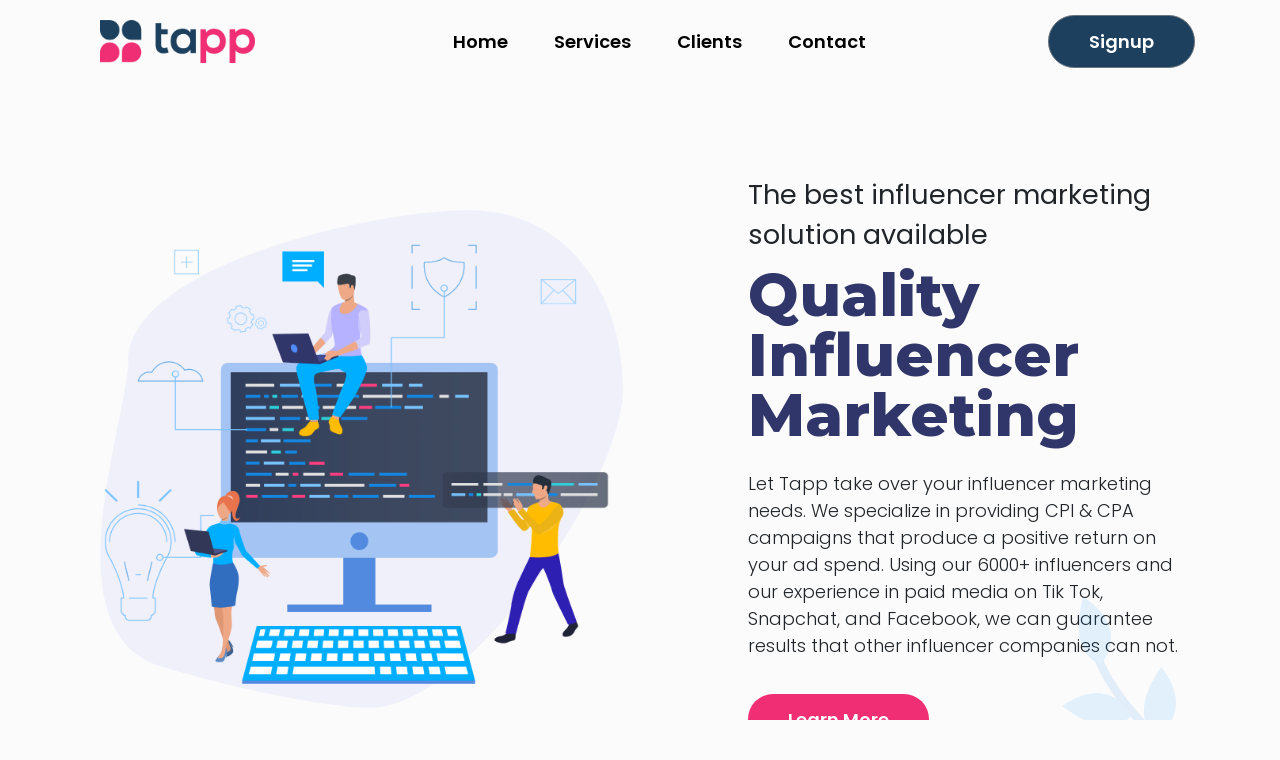

--- FILE ---
content_type: text/css; charset="utf-8"
request_url: https://d2jw1ts50fwe42.cloudfront.net/static/tappco/assets/css/style.fd15c2e9942e.css
body_size: 2818
content:
/* Codelander v1.0 by Codefest */
/* TABLE OF CONTENTS */
/* ------------------
1. General
2. Navbar
3. Header
4. Strategy Section
5. Services Section
6. Pricing Section
7. Clients Section
8. News Section
9. Contact Section
10. Footer
-------------------- */

/* 1. GENERAL */
    * {
        -webkit-font-smoothing: antialiased;
        -moz-os-font-smoothing: grayscale;
        box-sizing: border-box;
    }
    html {
        font-family: sans-serif;
        padding: 0;
        margin: 0;
    }
    body {
        font-family: Poppins;
        padding: 0;
        margin: 0;
        background-color: #FBFBFB;
		background-image: linear-gradient(#FCFCFC, #FBFBFB, #F5F5F5, #F0F0F0);
    }
    h1,
    h2,
    h3,
    h4,
    h5,
    h6,
    p {
        margin: 0;
        font-size: 1em;
        font-weight: 500;
    }
    .padding-0{
        padding: 0 !important;
    }
    .wrapper{
        width: 100%;
        height: 100%;
        padding: 0;
        margin: 0!important;
        overflow: hidden;
    }
    button:focus{
        outline: none !important;
    }
/* 2. NAVBAR */ 
    .header-scrolled{
        position: fixed;
        top: 0;
        left: 0;
        width: 100%;
        height: 75px;
        background-color:#fff !important;
        -webkit-box-shadow: 0 4px 6px 0 rgba(12,0,46,.05);
        box-shadow: 0 4px 6px 0 rgba(12,0,46,.05);
    }
    .header-scrolled .navbar-brand img{
        width: 125px;
        height: auto;
    }
    .header-scrolled .nav-link-number {
        display: none;
    }
    .navbar{
        background-color: transparent;
        padding-top: 15px;
        padding-bottom: 15px;
        -webkit-transition: all .2s linear;
        -o-transition: all .2s linear;
        transition: all .2s linear;
    }
    .navbar-nav{
        align-items: center;
    }
    .navbar-brand{
        display: flex;
        align-items: center;
    }
    .navbar-brand img {
		margin-left: 15px;
        width: 155px;
		height: auto;
    }
    .navbar-brand-menu{
        margin-right: 40px;
    }
    .menu-navbar-nav{
        width: 100%;
        display: flex;
        justify-content: center;
    }
    .nav-item{
        margin-left: 15px;
        margin-right: 15px;
    }
    .navbar-nav:not(.menu-navbar-nav) .nav-item:last-of-type {
        margin-left: 0px!important;
        margin-right: 0px!important;
    }
    .nav-item .nav-link{
        text-align: right;
    }
    .nav-item .nav-link:hover .nav-link-number{
        color: #ef2e74 !important; 
    }
    .nav-item .nav-link:hover .nav-link-menu{
        color: #ef2e74 !important; 
    }
    .nav-link-number{
        font-family: Poppins;
        font-weight: 200!important;
        font-size: 12px;
        color: #CCCCCC;
		letter-spacing: 1.5px;
		line-height: 1;
    }
    .nav-link-menu{
        font-family: Poppins;
        font-weight: 600;
        font-size: 18px;
        color: #000;
        line-height: 1;
    }
    .learn-more-btn{
        background-color: #1c405e;
        font-size: 18px;
        font-family: Poppins;
        font-weight: 600;
        color: #fff;
        padding: 12px 40px !important;
        border-radius: 100px;
    }
    .learn-more-btn:hover{
        color: #fff;
        background-color: #ef2e74;
    }
	.btn-invert{
        background-color: #ef2e74!important;
    }
    .btn-invert:hover{
        background-color: #1c405e!important;
    }
    .navbar-toggler-icon{
        background-image: url("../images/menu.da767600c4fa.png");
    }
	@media screen and (max-width: 991.98px){
	.navbar{
        background-color: #FFFFFF;
        -webkit-box-shadow: 0 4px 6px 0 rgba(12,0,46,.05);
        box-shadow: 0 4px 6px 0 rgba(12,0,46,.05);
	}
	.navbar-brand img {
		width: 100px!important;
		padding: 10px 0;
    }
	.header-scrolled{
        height: inherit;
	}
	}
    @media screen and (max-width: 575.98px){
        .navbar{
            padding-top: 0;
            padding-bottom: 0;
        }
        .menu-navbar-nav {
            padding-bottom: 10px;
        }
    }
/* 3. HEADER */
    .header{
        display: flex;
        width: 100%;
        padding: 175px 0 25px 0;
        justify-content: center;
        align-items: center;
    }
    .header-container{
        display: flex;
        justify-content: center;
        align-items: center;
        flex-direction: row;
    }
    .header-img-section img{
        width: 100%;
    }
    .header-subtitle{
        font-family: Poppins;
        font-size: 27px;
        font-weight: 400;
        line-height: 1.5;
        padding-bottom: 10px;
    }
    .header-title{
        font-family: Montserrat;
        font-weight: 800;
        font-size: 60px;
        line-height: 1;
        padding-bottom: 25px;
        color: #303669;
    }
    .header-title-text{
        font-family: Poppins;
        font-size: 18px;
        font-weight: 300;
        line-height: 1.5;
        padding-bottom: 15px;
    }
    .learn-more-btn-section{
        display: flex;
        justify-content: left;
        align-items: center;
        margin-top: 20px;
    }
    @media screen and (max-width: 991.98px){
        .header-container{
            flex-direction: column;
        }
        .header-title-section{
            text-align: center;
            margin-top: 40px;
        }
        .navbar-collapse{
            background-color: rgba(255,255,255,1);
            color: #505050;
            padding-bottom: 20px;
            padding-top: 20px;
            margin-bottom: 20px;
        }
        .navbar-collapse .nav-link-menu {
            color: #505050;
        }
        .nav-link-number{
            color: #fff;
            display: none;
        }
        .nav-link-menu{
            color: #fff;
        }
        .learn-more-btn-section{
            justify-content: center;
        }
    }
    @media screen and (max-width: 799.98px){
        .header{
            height: auto;
            padding-top: 20%;
        }
    }
    @media screen and (max-width: 499.98px){
        .header{
            padding-top: 30%;
        }
        .header-subtitle{
            font-size: 24px;
        }
        .header-title{
            font-size: 46px;
        }
        .header-title-text{
            font-size: 18px;
        }
    }
/* 4. STRATEGY SECTION */
    .strategy-section{
        position: relative;
    }
    .strategy-section-bg-graphics-section{
        position: absolute;
        width: 22%;
        right: -5%;
        top: -45%;
    }
    .strategy-section-bg-graphics-section img{
        width: 100%;
    }
    .strategy-container{
        position: relative;
        display: flex;
        padding-top: 25px;
        padding-bottom: 25px;
        flex-wrap: wrap;
    }
    .strategy-card-section{
        margin-top: 40px;
        margin-bottom: 40px;
    }
    .strategy-card{
        text-align: center;
        display: flex;
        flex-direction: column;
        justify-content: center;
        align-items: center;
    }
    .strategy-card img{
        height: 80px;
    }
    .strategy-card h2{
        color: #303669;
        font-family: Montserrat;
        font-weight: 700;
        font-size: 18px;
        line-height: 3;
    }
    .strategy-card p{
        font-size: 16px;
        line-height: 1.5;
        color: #000;
        font-family: Poppins;
        font-weight: 300;
        max-width: 300px;
    }   
    @media screen and (max-width: 576.98px){
        .strategy-container{
            flex-direction: column;
        }
    }
/* 5. SERVICES SECTION */    
    .services-section{
        position: relative;
    }
    .services-section-bg-graphics{
        position: absolute;
        width: 25%;
        left: -17%;
        top: -20%;
    }
    .services-section-bg-graphics img{
        width: 100%;
    }
    .services-container{
        position: relative;
        display: flex;
        padding-top: 55px;
        padding-bottom: 55px;
        flex-wrap: wrap;
    }
    .services-header-img-section img{
        width: 100%;
    }
    .services-title-section{
        display: flex;
        justify-content: center;
        flex-direction: column;
        text-align: left;
        width: 100%;
    }
    .services-subtitle{
        font-family: Poppins;
        font-size: 22px;
        font-weight: 400;
        line-height: 2;
    }
    .services-title{
        font-family: Montserrat;
        font-weight: 800;
        font-size: 45px;
        line-height: 1;
        color: #303669;
        margin-bottom: 20px;
    }
    .services-text{
        font-family: Poppins;
        font-size: 18px;
        font-weight: 300;
        line-height: 1.5;
        margin-bottom: 20px;
    }
    .services-accordion .accordion{
        font-size: 18px;
        font-family: Poppins;
        font-weight: 600;
        color: #fff;
        background-color: #1c405e;
        border-radius: 50px;
        padding: 10px 35px;
        display: flex;
        justify-content: space-between;
        align-items: center;
        margin-top: 20px;
    }
    .services-accordion .accordion::after{
        color: #fff !important;
    }
    .accordion:active, .accordion:hover{
        background-color: #78C2FF !important;
    }
    .services-accordion .panel{
        background-color: transparent !important; 
    }   
    .services-accordion .panel p{
        color: #A5A5A5;
        font-family: Poppins;
        font-size: 14px;
        font-weight: 300;
        line-height: 1.5;        
    }
    @media screen and (max-width: 991.98px){
		.services-section .services-container{
            flex-direction: column-reverse;
            justify-content: center;
            align-items: center;
            text-align: center;
        }
		.services-container img{
		margin-bottom: 25px;	
		}
        .services-title-section{
            text-align: center;
        }
    }
/* 6. PRICING SECTION */  
    .pricing-section{
        display: flex;
        padding-top: 55px;
        padding-bottom: 55px;
        flex-wrap: wrap;
        position: relative;
    }
    .pricing-section-left-bg-graphics{
        position: absolute;
        top: -15%;
        right: -10%;
		z-index: -1;
    }
    .pricing-section-left-bg-graphics img{
        width: 100%;
    }
    .pricing-section-right-bg-graphics{
        position: absolute;
        left: -5%;
        bottom: -10%;
    }
    .pricing-section-right-bg-graphics img{
        width: 100%;
    }
    .pricing-container{
	background-color: transparent;
    }
    .pricing-title{
        text-align: center;
        display: flex;
        align-items: center;
        justify-content: center;
        flex-direction: column;
    }
    .pricing-title h2{
        font-family: Montserrat;
        font-weight: 800;
        font-size: 45px;
        line-height: 1;
        color: #303669;
        margin-bottom: 20px;
    }
    .pricing-title p{
        font-family: Poppins;
        font-size: 18px;
        font-weight: 300;
        line-height: 1.5;
        max-width: 700px;
    }
    .pricing-plan-cards-section{
        display: flex;
        flex-direction: row;
        padding-top: 25px;
        padding-bottom: 25px;
		justify-content: center;
        align-items: center;
    }
    .pricing-card-section{
        padding: 20px;
    }
    .pricing-card{
        background-color: rgba(255,255,255,1);
        display: flex;
        flex-direction: column;
        justify-content: center;
        align-items: center;
        padding: 45px 40px 55px 40px;
        border-radius: 50px;
        text-align: center;
    }
    .pricing-card:hover{
        box-shadow: 0 3px 47px rgba(0,0,0,0.15);
        cursor: pointer;
    }
    .pricing-rate{
        color: #303669;
        font-weight: 800;
        font-family: Montserrat;
        font-size: 59px;
        line-height: 1;
    }
	.featured {
		border: 7px dashed #78C2FF;
	}
	.featured .pricing-rate:before {
		content: "Popular";
		display:block;
		width:95px;
		font-size:12px;
		font-weight:600;
		margin:0 auto 15px auto;
		border-radius: 100px;
		text-transform:uppercase;
		color:#FFFFFF;
		background-color:#78C2FF;
		padding: 10px 15px;
	}
    .pricing-period{
        font-size: 18px;
        font-family: Poppins;
        font-weight: 600;
        color: #78C2FF;
    }
    .pricing-text{
        font-size: 18px;
        font-family: Poppins;
        font-weight: 400;
        color: #000;
        margin-top: 20px;
    }
    .pricing-all-plan-features-section{
        text-align: left;
        width: 100%;
        display: flex;
        margin: 15px 0;
    }
    .pricing-all-plan-features-section ul{
        list-style: none;
        padding-left: 20px;
    }
    .pricing-all-plan-features-section li{
        font-size: 14px;
        color: #000;
        font-family: Poppins;
        font-weight: 300;
        line-height: 2;
        background: url("../images/pricing-section-true.e5d5cbd57e34.png");
        background-size: 20px;
        background-repeat: no-repeat;
        background-position: 5px 5px;
        padding-left: 35px;
        text-align: left;
        margin-top: 5px;
    }
    .basic-plan-features-section li:nth-child(3){
        background: url("../images/pricing-section-false.cba050183e74.png");
        background-size: 20px;
        background-repeat: no-repeat;
        background-position: 5px 5px;
        padding-left: 35px;
    }
    .basic-plan-features-section li:nth-child(4){
        background: url("../images/pricing-section-false.cba050183e74.png");
        background-size: 20px;
        background-repeat: no-repeat;
        background-position: 5px 5px;
        padding-left: 35px;
    }
    .medium-plan-features-section li:nth-child(4){
        background: url("../images/pricing-section-false.cba050183e74.png");
        background-size: 20px;
        background-repeat: no-repeat;
        background-position: 5px 5px;
        padding-left: 35px;
    }
    @media screen and (max-width: 991.98px){
        .pricing-plan-cards-section {
            flex-direction: column;
            justify-content: center;
            align-items: center;
        }
		.pricing-title p{
        max-width: 428px;
    	}
    }
/* 7. CLIENTS SECTION */
    .clients-section{
        display: flex;
        background-color: transparent;
    }
    .clients-title-section{
        display: flex;
        justify-content: center;
        align-items: center;
        flex-direction: column;
        margin-bottom: 20px;
        text-align: center;
    }   
    .clients-subtitle{
        font-family: Poppins;
        font-size: 22px;
        font-weight: 400;
        line-height: 2;
    }
    .clients-title{
        font-family: Montserrat;
        font-weight: 800;
        font-size: 45px;
        line-height: 1;
        color: #303669;
        margin-bottom: 20px;
    }
    .client-logo-section{
        display: flex;
        justify-content: center;
        align-items: center;
        width: auto;
    }
    .client-logo-section img{
        height: 105px;
        width: auto !important;
    }    
    .owl-theme .owl-nav{
        display: none;
    }
    .owl-theme .owl-dots, .owl-theme .owl-nav{
        margin-top: 20px;
    }
    .owl-theme .owl-dots .owl-dot span{
        background-color: #CCCCCC !important;
    }
    .owl-theme .owl-dots .owl-dot.active span, .owl-theme .owl-dots .owl-dot:hover span{
        background-color: #1c405e !important;
    }
/* 8. NEWS SECTION */
    .blog-section{
        display: flex;
        padding-top: 55px;
        padding-bottom: 55px;
        position: relative;
    }
    .blog-section-right-bg{
        position: absolute;
        top: 5%;
        right: 0%;
    }
    .blog-section-left-bg{
        position: absolute;
        bottom: 5%;
        left: 5%;
    }
    .blog-container{
        position: relative;
    }
    .blog-title-section{
        display: flex;
        justify-content: center;
        align-items: center;
        flex-direction: column;
        margin-bottom: 20px;
        text-align: center;
    }   
    .blog-subtitle{
        font-family: Poppins;
        font-size: 22px;
        font-weight: 400;
        line-height: 2;
    }
    .blog-title{
        font-family: Montserrat;
        font-weight: 800;
        font-size: 45px;
        line-height: 1;
        color: #303669;
        margin-bottom: 0;
    }
    .blog-posts-section{
        display: flex;
        justify-content: center;
        align-items: center;
        flex-direction: row;
    }
    .blog-post-card-container{
        padding: 20px;
    }
    .blog-post-card{
        background-color: rgba(255,255,255,1);
        display: flex;
        justify-content: center;
        align-items: center;
        flex-direction: column;
        border-radius: 50px;
        padding: 55px 40px;
    }
    .blog-post-card:hover{
        box-shadow: 0 3px 17px rgba(0,0,0,0.15);
        cursor: pointer;
        background-color: #fff;
    }
    .blog-post-icon{
        margin-top: 10px;
        margin-bottom: 25px;
        display: flex;
        justify-content: center;
    }
    .blog-post-icon img{
        width: 100%;
    }
    .blog-post-title{
        font-size: 20px;
        color: #303669;
        font-family: Montserrat;
        font-weight: 700;
        line-height: 2;
    }
	.blog-post-subtitle{
		font-size: 18px;
        color: #CCCCCC;
		font-family: Montserrat;
        line-height: 1;
        margin-bottom: 10px;
    }
    .blog-post-text{
        font-size: 14px;
        color: #000;
        font-family: Poppins;
        font-weight: 300;
        line-height: 1.5;   
        text-align: center;
        margin-top: 10px;
        margin-bottom: 10px;
    }
    .blog-post-link{
        color: #A4C4F3;
        font-size: 18px;
        font-family: Montserrat;
        font-weight: 700;
        line-height: 1;
		margin-top: 10px;
    }
    .blog-post-link:hover{
        color: #ef2e74;
        text-decoration: none;
    }
    @media screen and (max-width: 991.98px){
        .blog-posts-section{
            flex-direction: column;
        }
    }
/* 9. CONTACT SECTION */
    .contact-section{
        padding-top: 55px;
        padding-bottom: 90px;
    }
    .contact-container{
        position: relative;
        display: flex;
        flex-wrap: wrap;
    }
    .contact-header-img-section{
        padding: 20px;
    }
    .contact-header-img img{
        width: 100%;
    }
    .contact-title-section{
        display: flex;
        justify-content: center;
        flex-direction: column;
        text-align: left;
        width: 100%;
    }
    .contact-subtitle{
        font-family: Poppins;
        font-size: 22px;
        font-weight: 400;
        line-height: 2;
    }
    .contact-title{
        font-family: Montserrat;
        font-weight: 800;
        font-size: 45px;
        line-height: 1;
        color: #303669;
        margin-bottom: 20px;
    }
    .contact-text{
        font-family: Poppins;
        font-size: 18px;
        font-weight: 300;
        line-height: 1.5;
        margin-bottom: 20px;
    }
    @media screen and (max-width: 991.98px){
        .contact-container{
            flex-direction: column-reverse;
            justify-content: center;
            align-items: center;
            text-align: center;
        }
        .contact-title-section{
            text-align: center;
        }
    }
/* 10. FOOTER SECTION */
    .footer-section{
        padding-top: 75px;
        padding-bottom: 55px;
        margin-bottom: 0px!important;
        position: relative;
        background-color: #303669;
        color: #FFFFFF;
    }
    .footer-section a{
        color: #D4E5FF;
    }
    .footer-section-bg-graphics{
        position: absolute;
        right: -10%;
        bottom: 0%;
    }
    .footer-container{
        display: flex;
        position: relative;
    }
    .footer-logo{
        display: flex;
        flex-direction: column;
        margin-bottom: 20px;
        padding-right: 40px;
    }
    .footer-logo img{
        width: 125px;
        margin-bottom: 15px;
    }
    .footer-logo p{
        max-width: 250px;
        font-family: Poppins;
        font-size: 16px;
        line-height: 1.5;
        font-weight: 300;   
    }
    .footer-form{
        padding-right: 0px!important;
    }
    .footer-subsection{
        padding-left: 40px;
        padding-right: 40px;
    }
    .footer-subsection-title{
        font-size: 27px;
        font-family: Poppins;
        font-weight: 700;
        color: #FFFFFF;
        line-height: 2.2;
        margin-bottom: 10px;
    }
    .footer-subsection-text{
        font-family: Montserrat;
        font-size: 16px;
        line-height: 1.5;
        font-weight: 400; 
    }
    .footer-subsection-2-1{
        margin-bottom: 20px;
    }
    .footer-subsection-2-2{
        margin-bottom: 20px;
    }
    .footer-subsection-list{
        list-style: none;
        padding-left: 28px;
    }
    .footer-subsection-list li{
        font-size: 16px;
        color: #FFFFFF;
        font-family: Montserrat;
        font-weight: 400;
        line-height: 1.5;
        text-align: left;
        margin-top: 10px;
		display: table-row;
    }
	.footer-subsection-list li:after {
		content: "";
		display:block;
		margin-bottom:10px;
	}
    .footer-subsection-list li:nth-child(1):before{
        font-family: "FontAwesome";
        content: "\f041";
		font-size: 25px;
		line-height: 1.25;
		left:41px;
		position:absolute;
		display: table-cell;
		color:#A4C4F3;
    }
    /*.footer-subsection-list li:nth-child(2):before{*/
    /*    font-family: "FontAwesome";*/
    /*    content: "\f095";*/
	/*	font-size: 20px;*/
	/*	line-height: 1.25;*/
	/*	left:41px;*/
	/*	position:absolute;*/
	/*	display: table-cell;*/
	/*	color:#A4C4F3;*/
    /*}*/
    .footer-subsection-list li:nth-child(2):before{
        font-family: "FontAwesome";
        content: "\f0e0";
		font-size: 17px;
		line-height: 1.25;
		left:41px;
		position:absolute;
		display: table-cell;
		color:#A4C4F3;
    }
    .footer-subsection-list-call{
        color: #FFFFFF;
    }
    .footer-subsection-list-email{
        color: #FFFFFF;
    }
    .footer-subsection-list-call:hover{
        color: #ef2e74;
        text-decoration: none;
    }
    .footer-subsection-list-email:hover{
        color: #ef2e74;
        text-decoration: none;
    }
    .footer-social-media-icons-section{
        display: flex;
    }
    .footer-social-media-icon{
        justify-content: center;
        align-items: center;
        padding-right: 25px;    
    }
    .footer-social-media-icon .fa{
        color: #FFFFFF;
        font-size: 29px;
        text-decoration: none!important;
    }
    .footer-social-media-icon .fa:hover{
        color: #1c405e;    }
    .footer-credits{
        padding-top: 40px;
        display: flex;
        justify-content: center;
        align-items: center;
        text-align: center;
    }
    .footer-credits p{
        font-size: 16px;
		font-weight: 400;
        color: #D4E5FF;
        font-family: Montserrat;
        line-height: 1;
    }
	.footer-credits a{
		font-weight:700;
	}
    @media screen and (max-width: 991.98px){ 
        .footer-container{
            flex-wrap: wrap;
        }
        .footer-logo {
            padding-left: 40px;
        }
        .footer-form {
            padding-right: 40px!important;
        }
        .footer-subsection-form-input{
        width: 85%;
    }

--- FILE ---
content_type: text/css; charset="utf-8"
request_url: https://d2jw1ts50fwe42.cloudfront.net/static/tappco/assets/css/accordian.b10814c2d189.css
body_size: 11
content:
.accordion {
    font-family: 'Poppins', sans-serif;
    background-color: #fff;
    color: #000;
    cursor: pointer;
    padding: 18px 10px 18px 10px;
    width: 100%;
    border-radius: 5px;
    border: none;
    text-align: left;
    outline: none;
    font-size: 24px;
    transition: 0.4s;
    font-weight: 500;
}

.accordion:active, 
.accordion:hover {
    background-color: #ECF6F9;
}

.accordion:after {
    content: '\002B';
    font-size: 24px;
    color: #777;
    font-weight: bold;
    float: right;
    margin-left: 5px;
}

.accordion.active:after {
    content: "\2212";
}

.panel {
    padding: 0 18px;
    background-color: white;
    max-height: 0;
    overflow: hidden;
    transition: max-height 0.2s ease-out;
}
.panel > p{
    font-family: 'Poppins', sans-serif;
    line-height: 30px;
    margin-top: 20px;
    margin-bottom: 20px; 
    font-size: 18px;
}

--- FILE ---
content_type: image/svg+xml
request_url: https://d2jw1ts50fwe42.cloudfront.net/static/tappco/assets/images/logo-white.3f7b5f8beeca.svg
body_size: 1220
content:
<?xml version="1.0" encoding="UTF-8" standalone="no"?>
<svg
   xmlns:dc="http://purl.org/dc/elements/1.1/"
   xmlns:cc="http://creativecommons.org/ns#"
   xmlns:rdf="http://www.w3.org/1999/02/22-rdf-syntax-ns#"
   xmlns:svg="http://www.w3.org/2000/svg"
   xmlns="http://www.w3.org/2000/svg"
   xmlns:sodipodi="http://sodipodi.sourceforge.net/DTD/sodipodi-0.dtd"
   xmlns:inkscape="http://www.inkscape.org/namespaces/inkscape"
   version="1.1"
   id="svg985"
   xml:space="preserve"
   width="4934.4531"
   height="1342.0267"
   viewBox="0 0 4934.4531 1342.0267"
   sodipodi:docname="tapp logo-white.svg"
   inkscape:version="1.0.1 (3bc2e813f5, 2020-09-07)"><metadata
     id="metadata991"><rdf:RDF><cc:Work
         rdf:about=""><dc:format>image/svg+xml</dc:format><dc:type
           rdf:resource="http://purl.org/dc/dcmitype/StillImage" /><dc:title></dc:title></cc:Work></rdf:RDF></metadata><defs
     id="defs989" /><sodipodi:namedview
     pagecolor="#ffffff"
     bordercolor="#666666"
     borderopacity="1"
     objecttolerance="10"
     gridtolerance="10"
     guidetolerance="10"
     inkscape:pageopacity="0"
     inkscape:pageshadow="2"
     inkscape:window-width="1821"
     inkscape:window-height="2086"
     id="namedview987"
     showgrid="false"
     inkscape:zoom="0.11313708"
     inkscape:cx="2136.1643"
     inkscape:cy="2453.0816"
     inkscape:window-x="88"
     inkscape:window-y="60"
     inkscape:window-maximized="0"
     inkscape:current-layer="g993" /><g
     id="g993"
     inkscape:groupmode="layer"
     inkscape:label="ink_ext_XXXXXX"
     transform="matrix(1.3333333,0,0,-1.3333333,0,1342.0267)"><g
       id="g995"
       transform="scale(0.1)"
       inkscape:export-filename="/home/kastnerb/dev/tapp/app/web/src/assets/images/logo.png"
       inkscape:export-xdpi="5.8400002"
       inkscape:export-ydpi="5.8400002"><path
         d="m 7532.53,209.281 c 1283.18,0 2323.39,1040.209 2323.39,2323.389 0,1283.17 -1040.21,2323.39 -2323.39,2323.39 -1283.18,0 -2323.39,-1040.22 -2323.39,-2323.39 V 209.281 h 2323.39"
         style="fill:#ef2e74;fill-opacity:1;fill-rule:nonzero;stroke:none"
         id="path997" /><path
         d="m 2323.39,194.313 c 1283.18,0 2323.39,1040.207 2323.39,2323.387 0,1283.17 -1040.21,2323.38 -2323.39,2323.38 C 1040.21,4841.08 0,3800.87 0,2517.7 V 194.313 h 2323.39"
         style="fill:#ef2e74;fill-opacity:1;fill-rule:nonzero;stroke:none"
         id="path999" /><path
         d="M 0,7726.84 C 0,6443.66 1040.22,5403.45 2323.39,5403.45 c 1283.18,0 2323.39,1040.21 2323.39,2323.39 0,1283.17 -1040.21,2323.36 -2323.39,2323.36 H 0 V 7726.84"
         style="fill:#ffffff;fill-opacity:1;fill-rule:nonzero;stroke:none"
         id="path1001" /><path
         d="m 9855.92,7741.81 c 0,1283.18 -1040.21,2323.39 -2323.39,2323.39 -1283.17,0 -2323.39,-1040.21 -2323.39,-2323.39 0,-1283.17 1040.22,-2323.39 2323.39,-2323.39 h 2323.39 v 2323.39"
         style="fill:#ffffff;fill-opacity:1;fill-rule:nonzero;stroke:none"
         id="path1003" /><path
         d="m 18244.7,5127.9 c 0,-1064.04 735.8,-1697.96 1652.7,-1697.96 2173.4,0 2173.4,3384.65 0,3384.65 -916.9,0 -1652.7,-622.58 -1652.7,-1686.69 z m 3350.8,2784.74 h 1324.3 V 2331.89 H 21618 l -67.9,815.03 c -316.9,-656.58 -1188.5,-973.47 -1811.2,-984.81 -1652.7,-11.34 -2875.2,1007.49 -2875.2,2965.79 0,1924.42 1279.1,2931.91 2909.2,2920.58 747.1,0 1460.3,-350.9 1777.2,-905.59 l 45.4,769.75"
         style="fill:#ffffff;fill-opacity:1;fill-rule:nonzero;stroke:none"
         id="path1005" /><path
         d="m 28642.1,5116.56 c 0,871.65 -588.7,1584.87 -1584.9,1584.87 -996.1,0 -1584.7,-713.22 -1584.7,-1584.87 0,-871.58 645.2,-1584.71 1584.7,-1584.71 939.7,0 1584.9,713.13 1584.9,1584.71 z M 23966.9,0 v 7912.64 h 1290.5 l 90.6,-769.75 c 430.1,622.57 1177.3,894.25 1811.2,894.25 1720.6,0 2863.9,-1279.17 2863.9,-2920.58 0,-1630.07 -1030.2,-2920.51 -2818.7,-2920.51 -588.6,0 -1460.2,181.13 -1856.4,792.44 V 0 h -1381.1"
         style="fill:#ef2e74;fill-opacity:1;fill-rule:nonzero;stroke:none"
         id="path1007" /><path
         d="m 35627.4,5116.56 c 0,871.65 -588.7,1584.87 -1584.9,1584.87 -996.2,0 -1584.7,-713.22 -1584.7,-1584.87 0,-871.58 645.2,-1584.71 1584.7,-1584.71 939.7,0 1584.9,713.13 1584.9,1584.71 z M 30952.2,0 v 7912.64 h 1290.5 l 90.6,-769.75 c 430.1,622.57 1177.2,894.25 1811.2,894.25 1720.6,0 2863.9,-1279.17 2863.9,-2920.58 0,-1630.07 -1030.2,-2920.51 -2818.7,-2920.51 -588.6,0 -1460.2,181.13 -1856.4,792.44 L 32333.3,0 h -1381.1"
         style="fill:#ef2e74;fill-opacity:1;fill-rule:nonzero;stroke:none"
         id="path1009" /><path
         d="m 16010.4,3678.95 c -203.8,-101.9 -452.8,-169.78 -667.9,-169.78 -430.1,0 -724.4,260.34 -724.4,792.35 v 2411.17 h 1550.7 V 7901.3 H 14629.5 V 9314.37 H 13248.4 V 7901.3 6712.69 4301.52 c 0,-1392.33 792.4,-2082.86 2003.6,-2037.52 418.8,11.27 747.1,79.23 1143.3,237.67 l -384.9,1177.28"
         style="fill:#ffffff;fill-opacity:1;fill-rule:nonzero;stroke:none"
         id="path1011" /></g></g></svg>
